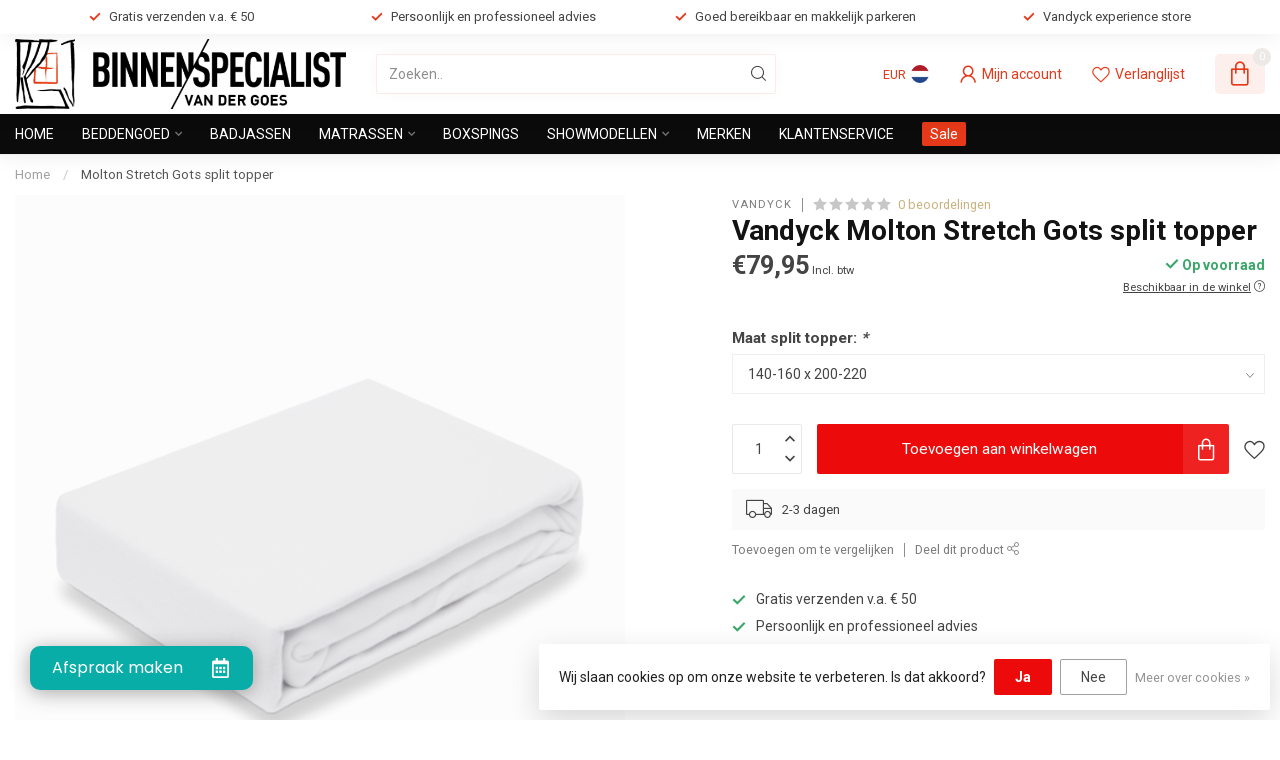

--- FILE ---
content_type: text/html; charset=UTF-8
request_url: https://www.plannen.nl/api/widgetColors?code=b51cb3285f50d32
body_size: 139
content:
{"colorMain":"0cbbb9","borderColorMain":"0cb9af","textColorMain":"ffffff","colorSecondary":"34ffff","textColorSecondary":"000000","buttonColorPrimary":"08ada8","buttonColorSecondary":"ffffff","buttonText":"Afspraak maken"}

--- FILE ---
content_type: text/css
request_url: https://plannen.nl/api/style.css?v=4
body_size: 973
content:
@import url('https://fonts.googleapis.com/css2?family=Poppins&display=swap');

#frame-container {
    position: fixed;
    z-index: 9999999999999 !important;
    height: 100vh;
    -webkit-transition: opacity 0.5s ease-in-out;
    -moz-transition: opacity 0.5s ease-in-out;
    -ms-transition: opacity 0.5s ease-in-out;
    -o-transition: opacity 0.5s ease-in-out;
    opacity: 1;
}

#frame {
    /*border-radius: 10px;*/
    margin: auto;
    max-width: 400px;
    background: url('https://www.plannen.nl/assets/img/loading-better.gif') center center no-repeat transparent;
}

#plannen-close {
    position: fixed;
    color: #ffffff;
    font-size: 52px;
    cursor: pointer;
}

#plannen-iframe {
    border: unset;
    margin: auto;
    max-width: 100%;
}

#plannen-open {
    position: fixed;
    right: 30px;
    bottom: 30px;
    width: 50px;
    height: 50px;
    background-color: green;
    border-radius: 50%;
}

#plannen-open .plannen-icon {
    color: white;
    text-align: center;
    font-size: 38px;
    width: 100%;
    display: block;
    user-select: none;
}

#plannen-button {
    /*height: 45px;*/
    position: fixed;
    z-index: 10000 !important;
    bottom: 0;
    right: 0;
    font-family: 'Poppins', sans-serif;
    margin: 30px;
    background-color: #3d3d3d;
    color: #fff;
    box-shadow: 0 3px 20px rgba(50, 50, 50, 0.41);
    padding: 10px 70px 10px 10px;
    border-radius: 10px;
    user-select: none;
    cursor: pointer;
}

#plannen-button-close {
    position: fixed;
    /*height: 45px;*/
    z-index: 10000 !important;
    bottom: 0;
    right: 0;
    font-family: 'Poppins', sans-serif;
    margin: 30px;
    background-color: #3d3d3d;
    color: #fff;
    box-shadow: 0 3px 20px rgba(50, 50, 50, 0.41);
    padding: 10px 20px 10px 10px;
    border-radius: 10px;
    user-select: none;
    cursor: pointer;
}

.button-right {
    right: 0;
}

.button-left {
    left: 0;
    right: initial !important;
}

.button-center {
    right: 0;
    left: 0;
    margin: 30px auto !important;
    max-width: 225px;
}

#plannen-button:hover {
    background-color: #324880;
    box-shadow: 0 3px 20px rgba(49, 53, 106, 0.7);
}

#plannen-button:active {
    background-color: #324880;
    box-shadow: 0 3px 20px rgba(49, 53, 106, 0.7);
}

#plannen-button-close:hover {
    background-color: #324880;
    box-shadow: 0 3px 20px rgba(49, 53, 106, 0.7);
}

#plannen-button-close:active {
    background-color: #324880;
    box-shadow: 0 3px 20px rgba(49, 53, 106, 0.7);
}

#plannen-close-text {
    line-height: 24px;
    margin-left: 12px;
    font-size: 24px;
}

#plannen-button-text {
    line-height: 24px;
    margin-left: 12px;
    font-size: 16px;
}

#plannen-calendar {
    position: absolute;
    height: 30px;
    right: 24px;
    top: 7px;
    font-size: 20px;
}

#plannen-fade {
    z-index: 2000;
    position: fixed;
    top: 0;
    left: 0;
    height: 100%;
    width: 100%;
    background: black;
    -webkit-transition: opacity 0.5s ease-in-out;
    -moz-transition: opacity 0.5s ease-in-out;
    -ms-transition: opacity 0.5s ease-in-out;
    -o-transition: opacity 0.5s ease-in-out;
    opacity: 0.4;
}

.svg-inline--fa.fa-w-14 {
    width: .875em;
}

.popup-center{
    right: 0;
    left: 0;
    margin: 30px auto !important;
}
.popup-fullcenter{
    top: 50%;
    left: 50%;
    transform: translate(-50%, -50%);
    max-width: 400px;
    width: 90%;
}

.popup-right {
    right: 0;
}

.popup-left {
    left: 0;
    right: initial !important;
}
@media screen and (max-width:600px) {
    #close-btn {
        right: 20px!important;
        top: 10px!important;
        padding:10px;
    }

    #frame-container{
        top: 0px;
    }
}

--- FILE ---
content_type: text/javascript;charset=utf-8
request_url: https://www.studiovandergoesslapen.nl/services/stats/pageview.js?product=147346298&hash=02d9
body_size: -413
content:
// SEOshop 21-01-2026 13:34:06

--- FILE ---
content_type: application/x-javascript; charset=utf-8
request_url: https://consent.cookiebot.com/f191c2fb-9eeb-4b15-a6fa-233c4ca8d90a/cc.js?renew=false&referer=www.studiovandergoesslapen.nl&dnt=false&init=false
body_size: 225
content:
if(console){var cookiedomainwarning='Error: The domain WWW.STUDIOVANDERGOESSLAPEN.NL is not authorized to show the cookie banner for domain group ID f191c2fb-9eeb-4b15-a6fa-233c4ca8d90a. Please add it to the domain group in the Cookiebot Manager to authorize the domain.';if(typeof console.warn === 'function'){console.warn(cookiedomainwarning)}else{console.log(cookiedomainwarning)}};